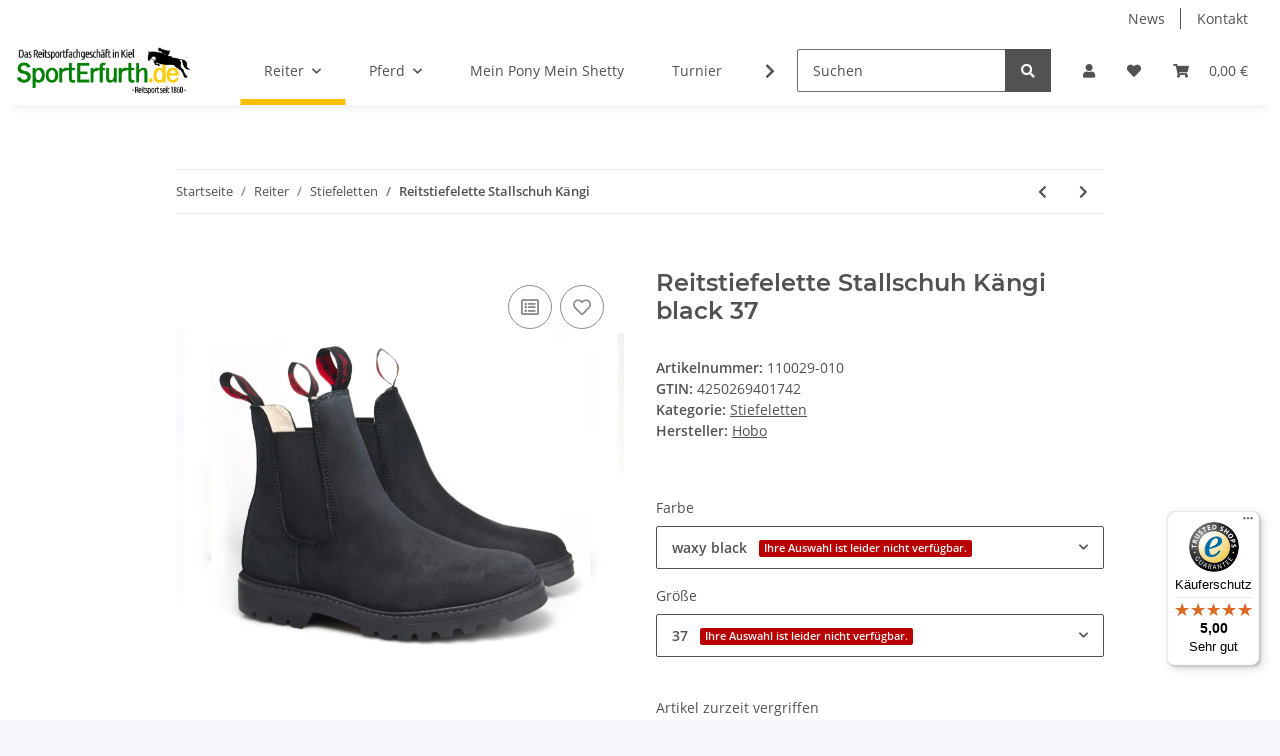

--- FILE ---
content_type: text/javascript
request_url: https://widgets.trustedshops.com/js/XEFA2B80D826FF16E40683E9F996D7C56.js
body_size: 1338
content:
((e,t)=>{const r={shopInfo:{tsId:"XEFA2B80D826FF16E40683E9F996D7C56",name:"sporterfurth.de",url:"www.sporterfurth.de",language:"de",targetMarket:"DEU",ratingVariant:"WIDGET",eTrustedIds:{accountId:"acc-85551058-e55e-4515-a66a-c6d747d83462",channelId:"chl-ef1cdf47-8fc8-40d4-947e-d9c48d7bda74"},buyerProtection:{certificateType:"CLASSIC",certificateState:"PRODUCTION",mainProtectionCurrency:"EUR",classicProtectionAmount:100,maxProtectionDuration:30,plusProtectionAmount:2e4,basicProtectionAmount:100,firstCertified:"2019-09-09 00:00:00"},reviewSystem:{rating:{averageRating:5,averageRatingCount:5,overallRatingCount:78,distribution:{oneStar:0,twoStars:0,threeStars:0,fourStars:0,fiveStars:5}},reviews:[{average:5,buyerStatement:"Schnelle Lieferung \n\nSchöner Pullover",rawChangeDate:"2026-01-05T11:01:47.000Z",changeDate:"5.1.2026",transactionDate:"27.12.2025"},{average:5,buyerStatement:"Unkomplizierte Abwicklung schneller Versand",rawChangeDate:"2025-12-25T22:05:18.000Z",changeDate:"25.12.2025",transactionDate:"18.12.2025"},{average:5,buyerStatement:"Alles super geklappt",rawChangeDate:"2025-12-12T10:11:57.000Z",changeDate:"12.12.2025",transactionDate:"5.12.2025"}]},features:["SHOP_CONSUMER_MEMBERSHIP","GUARANTEE_RECOG_CLASSIC_INTEGRATION","DISABLE_REVIEWREQUEST_SENDING","MARS_EVENTS","MARS_REVIEWS","MARS_PUBLIC_QUESTIONNAIRE","MARS_QUESTIONNAIRE"],consentManagementType:"OFF",urls:{profileUrl:"https://www.trustedshops.de/bewertung/info_XEFA2B80D826FF16E40683E9F996D7C56.html",profileUrlLegalSection:"https://www.trustedshops.de/bewertung/info_XEFA2B80D826FF16E40683E9F996D7C56.html#legal-info",reviewLegalUrl:"https://help.etrusted.com/hc/de/articles/23970864566162"},contractStartDate:"2019-08-20 00:00:00",shopkeeper:{name:"Erfurth & Mordhorst GmbH",street:"Barkauer Straße 119",country:"DE",city:"Kiel",zip:"24145"},displayVariant:"full",variant:"full",twoLetterCountryCode:"DE"},"process.env":{STAGE:"prod"},externalConfig:{trustbadgeScriptUrl:"https://widgets.trustedshops.com/assets/trustbadge.js",cdnDomain:"widgets.trustedshops.com"},elementIdSuffix:"-98e3dadd90eb493088abdc5597a70810",buildTimestamp:"2026-01-16T05:25:19.216Z",buildStage:"prod"},a=r=>{const{trustbadgeScriptUrl:a}=r.externalConfig;let n=t.querySelector(`script[src="${a}"]`);n&&t.body.removeChild(n),n=t.createElement("script"),n.src=a,n.charset="utf-8",n.setAttribute("data-type","trustbadge-business-logic"),n.onerror=()=>{throw new Error(`The Trustbadge script could not be loaded from ${a}. Have you maybe selected an invalid TSID?`)},n.onload=()=>{e.trustbadge?.load(r)},t.body.appendChild(n)};"complete"===t.readyState?a(r):e.addEventListener("load",(()=>{a(r)}))})(window,document);